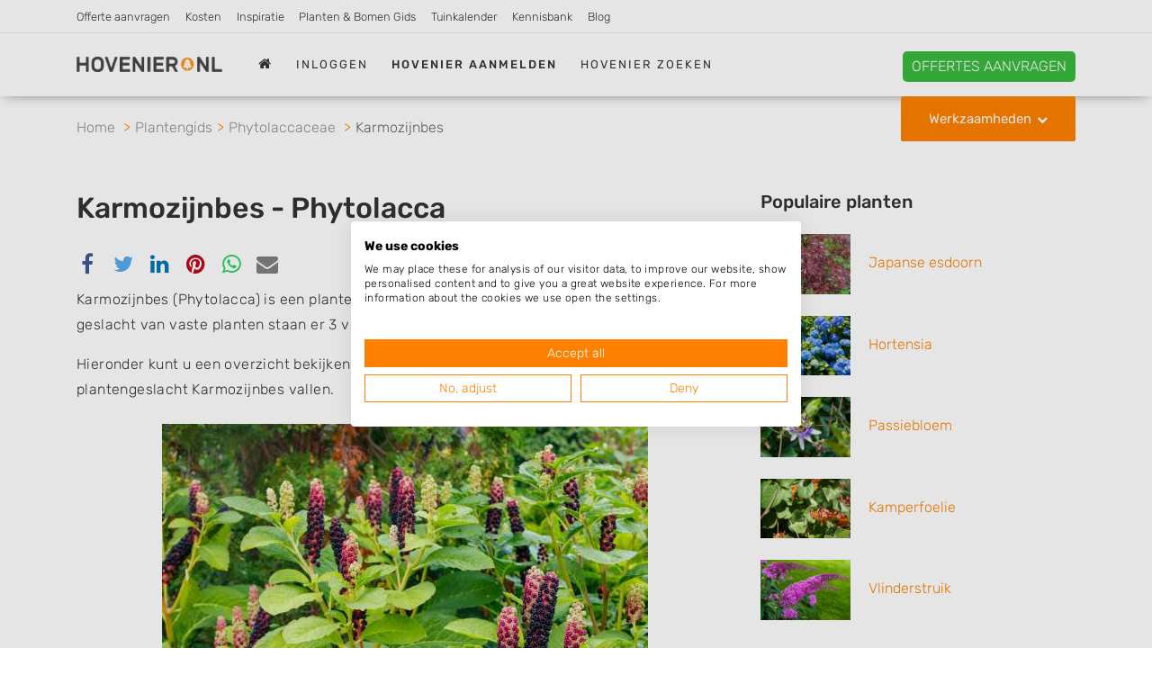

--- FILE ---
content_type: text/html; charset=utf-8
request_url: https://www.hovenier.nl/planten/phytolaccaceae/phytolacca
body_size: 13398
content:
<!DOCTYPE html>
<html lang="nl" class="fouc-fix">
<head>
    <meta charset="utf-8">
    <meta http-equiv="X-UA-Compatible" content="IE=edge">
    <meta name="viewport" content="width=device-width, initial-scale=1, shrink-to-fit=no">
    <meta name="csrf-token" content="TYuAlWoSq4UbAgpAGbPkzP1PnR8k6o6z69wHjTq0">

    <link rel="shortcut icon" href="/assets/img/favicon.ico?=a03a91f270d1c1501f545e9d608e419b" type="image/x-icon">
    <link rel="canonical" href="https://www.hovenier.nl/planten/phytolaccaceae/phytolacca">
    <link rel="preconnect" href="https://www.gstatic.com" crossorigin>
    <link rel="preconnect" href="https://www.google-analytics.com" crossorigin>
            
        <title>Karmozijnbes - Phytolacca | Hovenier.nl</title>
        <meta name="description" content="Karmozijnbes (Phytolacca) is een plantengeslacht uit de Phytolaccaceae familie. Voor dit geslacht van vaste planten staan er 3 verschillende planten in onze database.">
        <meta name="keywords" content="">
        
            <meta property="og:locale" content="nl_NL" />
            <meta property="og:type" content="website" />
            <meta property="og:title" content="Karmozijnbes - Phytolacca | Hovenier.nl" />
            <meta property="og:description" content="Karmozijnbes (Phytolacca) is een plantengeslacht uit de Phytolaccaceae familie. Voor dit geslacht van vaste planten staan er 3 verschillende planten in onze database." />
            <meta property="og:url" content="https://www.hovenier.nl/planten/phytolaccaceae/phytolacca" />
            <meta property="og:image" content="https://www.hovenier.nl/planten/images/oosterse-karmozijnbes_full.jpg" />
            <link rel="preconnect" href="https://consent-eu.cookiefirst.com">
<link rel="preconnect" href="https://edge.cookiefirst.com">
<script src="https://consent-eu.cookiefirst.com/sites/hovenier.nl-b2db7058-92b6-4452-b728-88fb4af0aaf6/consent.js"></script>
<script>
    window.dataLayer = window.dataLayer || [];
    function gtag(){dataLayer.push(arguments);}
    gtag('config', 'G-HP566Q1RHF');
</script>
<!-- Google Tag Manager -->
<script>(function(w,d,s,l,i){w[l]=w[l]||[];w[l].push({'gtm.start':
new Date().getTime(),event:'gtm.js'});var f=d.getElementsByTagName(s)[0],
j=d.createElement(s),dl=l!='dataLayer'?'&l='+l:'';j.async=true;j.src=
'https://www.googletagmanager.com/gtm.js?id='+i+dl;f.parentNode.insertBefore(j,f);
})(window,document,'script','dataLayer','GTM-NWQM74WS');</script>
<!-- End Google Tag Manager -->
<!-- Meta Pixel Code -->
<script>
!function(f,b,e,v,n,t,s)
{if(f.fbq)return;n=f.fbq=function(){n.callMethod?
n.callMethod.apply(n,arguments):n.queue.push(arguments)};
if(!f._fbq)f._fbq=n;n.push=n;n.loaded=!0;n.version='2.0';
n.queue=[];t=b.createElement(e);t.async=!0;
t.src=v;s=b.getElementsByTagName(e)[0];
s.parentNode.insertBefore(t,s)}(window, document,'script',
'https://connect.facebook.net/en_US/fbevents.js');
fbq('init', '1148770296715598');
fbq('track', 'PageView');
</script>
<noscript><img height="1" width="1" style="display:none"
src="https://www.facebook.com/tr?id=1148770296715598&ev=PageView&noscript=1"
/></noscript>
<!-- End Meta Pixel Code -->
 
<script>
    function handle_consent_event(e) {
        var consent = e.detail || {
            necessary: true
        };

        var elements = document.querySelectorAll('[data-cookiefirst-category]');
        elements.forEach(function(el) {
            var category = el.getAttribute('data-cookiefirst-category');
            if (!consent || !consent[category]) {
                var nextSibling = el.nextElementSibling;
                if (nextSibling && nextSibling.classList.contains('cookiefirst-disabled-resource')) {
                    nextSibling.style.display = 'block';
                }
            }
        });
    }
    window.addEventListener("cf_consent", handle_consent_event);
    window.addEventListener("cf_consent_loaded", handle_consent_event); 
</script>

<meta name="google-site-verification" content="1rHHtnyO4fYlpIzOFiq2CYNJeeBabjHCixmqJquckV4" />
<meta name="tradetracker-site-verification" content="2ce76f07b16a520737bd7fe71190f3f97607e40a" />
<meta name="facebook-domain-verification" content="nb1fnkyzps276a2ot6g4wsltt9c2wk" />
<meta http-equiv="Content-Security-Policy" content="upgrade-insecure-requests">
<meta http-equiv="Content-Security-Policy" content="block-all-mixed-content" /><meta name="robots" content="index, follow" />
        <script type="application/ld+json">{
    "@context": "https://schema.org/",
    "@type": "WebPage",
    "@id": "https://www.hovenier.nl/planten/phytolaccaceae/phytolacca#schema-page",
    "url": "https://www.hovenier.nl/planten/phytolaccaceae/phytolacca",
    "inLanguage": "nl",
    "name": "Karmozijnbes - Phytolacca | Hovenier.nl",
    "description": "Karmozijnbes (Phytolacca) is een plantengeslacht uit de Phytolaccaceae familie. Voor dit geslacht van vaste planten staan er 3 verschillende planten in onze database.",
    
    "breadcrumb": {
        "@id": "https://www.hovenier.nl/planten/phytolaccaceae/phytolacca#breadcrumb"
    },
    
    "isPartOf": {
        "@type": "WebSite",
        "@id": "https://www.hovenier.nl/planten/phytolaccaceae/phytolacca#schema-website",
        "url": "https://www.hovenier.nl",
        "name": "Hovenier.nl",
        
        "sameAs": [
            "https://www.facebook.com/people/Hoveniernl/100057050426956/"
        ],
        
        "publisher": {
            "@type": "Organization",
            "@id": "https://www.hovenier.nl/planten/phytolaccaceae/phytolacca#schema-organization",
            "name": "Hovenier.nl",
            
            "legalName": "Movage",
            
            "url": "https://www.hovenier.nl",
            "logo": "https://www.hovenier.nl/assets/img/logo.png?=794be66c192621bd3bec5e5950eab0df",
            
            "description": "Zoek een hovenier bij u in de buurt. Tuinontwerp, tuinadvies, tuinaanleg of tuinonderhoud laten uitvoeren door een lokaal hoveniersbedrijf.",
                        
            "slogan": "Vind een hovenier voor al uw klussen in de tuin!",
                        
            "contactPoint": [
                {
                    "@type": "ContactPoint",
                    
                    "contactType": "Klantenservice",
                    
                    "email": "mail@hovenier.nl"
                    
                }
            ],
            
            
            "address": {
                "@type": "PostalAddress",
                
                "streetAddress": "Jan Joostenstraat 6",
                
                "addressLocality": "Angeren",
                
                "addressRegion": "Nederland",
                
                "postalCode": "6687AC",
                
                "addressCountry": "Nederland"
                
            },
            
            
            "knowsAbout": [
                "hoveniers", "hoveniersbedrijven", "tuinmannen", "tuinbedrijven", "tuinen"
            ],
                        
            "foundingDate": "2019",
                        
            "areaServed": "Nederland"
            
        }
    }
}</script>    <link rel="stylesheet" href="/css/all.min.css?v=1767875940">
    <style>
        .quotation-header .button-section a.quotation {
    border-radius:5px;
    margin-top: 2px;
    margin-bottom: -2px
}

header.collapse-header .logo a {
    margin-top: 3px;
}

.quotation-header .button-section a.phone {
    border-radius:5px;
    margin-top: 1px;
    margin-bottom: -2px
}

.quotation-header .info-section span {
margin-top: 3px;
}

header .logo img {
    margin-top: -5px;
}

img {
    height: auto;
}

.table {
    margin-bottom: 20px;
}

.table {
    display: block;
    overflow-x: auto;
    white-space: nowrap;
    border: none;
}

.table th, .table td {
  border: 1px solid #d4d4d4;
}

.table th, .table td {
  padding: 10px 15px;
  text-align: left;
  vertical-align: top;
}

.table th {
    font-weight: 500;
}

.table caption {
    caption-side: top;
    padding-top: 0;
    font-style: italic;
}


.col-2-450 {
    columns: 1;
    -webkit-columns: 1;
    -moz-columns: 1;
}

@media (min-width: 450px) {
    .col-2-450 {
        columns: 2;
        -webkit-columns: 2;
        -moz-columns: 2;
    }
}

.free-done-message p { 
    font-size: inherit; 
}

.in-content-image {
    margin-bottom: 20px;
}

.in-content-image .copyright {
    margin-top: 10px;
}

@media only screen and (min-width: 768px) {
    .in-content-image {
        float: right;
        margin: 0 0 20px 20px;
        max-width: 40%;
    }
}

.nav-item .label-tip {
    position: relative;
    top: -8px;
    margin: 0;
    font-size: 75%;
    font-weight: 700;
    color: #ff8800;
    text-transform: uppercase;
}

header .navbar-nav li:nth-child(5),
header .navbar-nav li:nth-child(6),
header .navbar-nav li:nth-child(7),
header .navbar-nav li:nth-child(8),
header .navbar-nav li:nth-child(9),
header .navbar-nav li:nth-child(10),
header .navbar-nav li:nth-child(11) {
    display: block;
}

@media only screen and (min-width: 1200px) {
    header .navbar-nav li:nth-child(5),
    header .navbar-nav li:nth-child(6),
    header .navbar-nav li:nth-child(7),
    header .navbar-nav li:nth-child(8),
    header .navbar-nav li:nth-child(9),
    header .navbar-nav li:nth-child(10),
    header .navbar-nav li:nth-child(11) {
        display: none;
    }   
}

.container .advanced-results {
    z-index: 9999;
    max-height: 350px;
    overflow-y: scroll;
}

.become-pro .price {
    display: none;
}

.become-pro .content {
    margin-top: 30px;
}

/** Hide phone and website **/
.shop-detail .info .inner .row:not(.my-auto) .col-md-6:first-child {
  flex: 1;
  max-width: 100%;
}

.shop-detail .info .inner .row:not(.my-auto) .col-md-6:last-child {
  display: none;
}

.shop-location .content table tr:nth-child(3) {
  display: none;
}

.offerte-cta {
    border: 1px solid #eee;
    border-radius: 5px;
    background: #f6f6f6;
    padding: 1.5em 2em;
}

.offerte-cta-blog-bottom {
    max-width: 450px;
    margin: 0 auto 1em;
}

.offerte-cta .btn {
    background-color: #39bb3e; 
    color: white;
}

.intro.bg-img {
    background-position: center;
}

.popular-jobs a {
    display: inline-block;
    font-size: 0.75em;
    border-radius: 2px; 
    border: 1px solid #ff8000; 
    padding: 0.5em 1em;
    margin: 0 1em 1.5em 0;
}

.popular-companies .popular-company {
    background-color: white;
}

.latest-job-requests .job-request {
    background-color: white;
    padding: 15px;
}

.latest-job-requests .job-request p {
    color: #ff8000;
}

.city-average-review-score {
    padding: 0 15px 15px 15px;
    margin: 0 15px;
    text-align: center;
}

.city-average-review-score p:first-child {
    font-size: 1.15em;
    font-weight: 400;
    margin-bottom: 0.5em;
}

.city-average-review-score .stars {
    margin-bottom: 1.5em;
}

.city-average-review-score .stars .fa {
    font-size: 26px;
}

.intro .search-module {
    top: 22vh;
}

.intro .search-module .inner .input input {
    border-radius: 0!important;
}

.intro-specialty,
.intro-specialty-city,
.intro-city {
    position: relative;
    height: auto;
    min-height: 0;
}

.intro-specialty .search-module,
.intro-specialty-city .search-module,
.intro-city .search-module {
    position: relative;
    top: 0;
}

.intro-specialty .search-module span.text-xl,
.intro-specialty-city  .search-module span.text-xl,
.intro-city .search-module span.text-xl {
    font-size: 48px;
    line-height: 1.1em!important;
}

.intro-specialty .search-module span.text-md,
.intro-specialty-city .search-module span.text-md,
.intro-city .search-module span.text-md {
    font-size: 34px;
}

.btn-intro-cta {
    padding: 18px 36px;
    font-size: 1.5em;
}

.intro-specialty .container,
.intro-specialty-city .container {
    background-image: url('/aanvragen/img/klik-hier.png');
    background-repeat: no-repeat;
    background-position: right 100px center;
}

@media only screen and (max-width: 1200px) {
    .intro-specialty .search-module span.text-xl,
    .intro-specialty-city .search-module span.text-xl,
    .intro-city .search-module span.text-xl {
        font-size: 42px;
    }
    
    .intro-specialty .search-module span.text-md,
    .intro-specialty-city .search-module span.text-md,
    .intro-city .search-module span.text-md {
       font-size: 32px;
    }
    
    .btn-intro-cta {
        padding: 15px 30px;
    }
    
    .intro-specialty .container,
    .intro-specialty-city .container {
        background-position: right 50px center;
    }
}

@media only screen and (max-width: 991px) {
    .intro-specialty .search-module span.text-xl,
    .intro-specialty-city .search-module span.text-xl,
    .intro-city .search-module span.text-xl {
        font-size: 38px;
    }
    
    .intro-specialty .search-module span.text-md,
    .intro-specialty-city .search-module span.text-md,
    .intro-city .search-module span.text-md {
       font-size: 30px;
    }
    
    .btn-intro-cta {
        padding: 12px 24px;
    }
    
    .intro-specialty .container,
    .intro-specialty-city .container {
        background: none;
    }
}

@media only screen and (max-width: 576px) {
    .intro-specialty .search-module span.text-xl,
    .intro-specialty-city .search-module span.text-xl,
    .intro-city .search-module span.text-xl {
        font-size: 32px;
    }
    
    .intro-specialty .search-module span.text-md,
    .intro-specialty-city .search-module span.text-md,
    .intro-city .search-module span.text-md {
       font-size: 26px;
    }
    
    .btn-intro-cta {
        padding: 10px 20px;
        font-size: 1.25em;
    }
}

.quotation-header .heading-section,
.quotation-header .info-mobile-section,
.quotation-header .info-section {
    display: none;
}

.quotation-header .button-section {
    padding-top: 1em;
}

.quotation-header .button-section a.quotation {
    padding: 5px 10px;
    font-size: 1em;
}

@media only screen and (max-width: 576px) {
    .quotation-header .button-section a.quotation {
        height: auto;
        font-size: 0.9em;
    }
    
    .quotation-header .button-section {
        padding-top: 0.6em;
    }
}

.shop-detail .banner {
    background: none;
}

.blog-cta {
    padding: 1.5em 2em;
    margin: 1.5em auto;
    background-color: #f6f6f6;
    text-align: center;
}

.blog-cta span {
    display: block;
    margin-bottom: 1em;
}

.blog-cta .btn {
    margin-left: 0;
}

@media only screen and (min-width: 600px) {
    .blog-cta span {
        display: inline;
    }

    .blog-cta .btn {
        margin-left: 2em;
    }
}

@media only screen and (min-width: 992px) {
    .blog-cta {
        max-width: 600px;
    }
}

#footer_branding {
    display: none;
}

.blog-detail .main-content,
.content:not(.content-inspiratie, .content-inspiratie-alias, .content-specialisaties, .content-account-aangemaakt) .main-content {
    max-width: 830px;
    margin-left: auto;
    margin-right: auto;
}

#ctaScroll {
    position: fixed;
    bottom: 20px;
    z-index: 99;
    width: 100%;
}

#ctaScroll .btn {
    display: none;
    width: 70%;
    max-width: 500px;
    margin: 0 auto;
    background-color: #39bb3e;
    border-radius: 5px;
    text-transform: uppercase;
    box-shadow: 0px 8px 15px rgba(0, 0, 0, 0.2);
}

footer .logo a.movage {
    font-size: 1em;
    font-weight: normal;
    text-decoration: underline;
}

footer .logo a.movage:hover {
    color: #333;
}

#cookiefirst-policy-page p { 
    margin-bottom: 1rem!important;
}
    </style>
    </head>
<body class="with-top-nav">
<!-- Google Tag Manager (noscript) -->
<noscript><iframe src="https://www.googletagmanager.com/ns.html?id=GTM-NWQM74WS"
height="0" width="0" style="display:none;visibility:hidden"></iframe></noscript>
<!-- End Google Tag Manager (noscript) -->

            

<header class="navbar fixed-top collapse-header">
        <div class="top-nav d-none d-md-block">
        <div class="container">
            <div class="row">
                <div class="col-12">
                    <ul class="list-unstyled">
                        <li><a href="/offerte" data-source="top-menu">Offerte aanvragen</a></li>
<li><a href="/kosten">Kosten</a></li>
<li><a href="/inspiratie">Inspiratie</a></li>
<li><a href="/planten">Planten & Bomen Gids</a></li>
<li><a href="/tuinkalender">Tuinkalender</a></li>
<li><a href="/kennisbank">Kennisbank</a></li>
<li><a href="/blog">Blog</a></li>
                    </ul>
                </div>
            </div>
        </div>
    </div>
        <div class="holder">
    <div class="container">
        <div class="row">
            <div class="col-12 col-md-12">
                <nav class="navbar navbar-toggleable-lg">
                    <button class="navbar-toggler navbar-toggler-right" type="button" data-toggle="collapse" data-target="#navbarText" aria-controls="navbarText" aria-expanded="false" aria-label="Toggle navigation">
                        <i class="fa fa-bars" aria-hidden="true"></i>
                    </button>
                    <div class="logo logo-main">
                        <a class="" href="/">
                            <img src="/assets/img/logo.png?=794be66c192621bd3bec5e5950eab0df" alt="Hovenier.nl logo" width="190">
                        </a>
                    </div>
                    <div class="logo logo-mobile">
                        <a class="" href="/">
                            <img src="/assets/img/logo_mobile.png?=46f3001b69db3ad57cbb9558f45261ab" alt="Hovenier.nl logo" width="160" height="50">
                        </a>
                    </div>
                    <div class="collapse navbar-collapse" id="navbarText">
                        <ul class="navbar-nav">
                                                            <li class="nav-item ">
                                    <a class="nav-link" href="/">
                                        <i class="fa fa-home" aria-hidden="true"></i>
                                    </a>
                                </li>
                                                                                                            <li class="nav-item"><a class="nav-link" href="/inloggen" data-google-interstitial="false">Inloggen</a></li>
                                        <li class="nav-item"><a class="nav-link" href="/registreren" data-google-interstitial="false"><strong>hovenier aanmelden</strong></a></li>
                                                                    
                                                            <li class="nav-item ">
                                    <a class="nav-link" href="/zoeken">
                                        Hovenier zoeken
                                    </a>
                                </li>
                                
                                                            <li class="nav-item ">
                                    <a class="nav-link" href="/offerte">
                                        Offerte aanvragen
                                    </a>
                                </li>
                                
                                                            <li class="nav-item ">
                                    <a class="nav-link" href="/kosten">
                                        Kosten
                                    </a>
                                </li>
                                
                                                            <li class="nav-item ">
                                    <a class="nav-link" href="/inspiratie">
                                        Inspiratie
                                    </a>
                                </li>
                                
                                                            <li class="nav-item active ">
                                    <a class="nav-link" href="/planten">
                                        Planten & Bomen Gids
                                    </a>
                                </li>
                                
                                                            <li class="nav-item ">
                                    <a class="nav-link" href="/tuinkalender">
                                        Tuinkalender
                                    </a>
                                </li>
                                
                                                            <li class="nav-item ">
                                    <a class="nav-link" href="/kennisbank">
                                        Kennisbank
                                    </a>
                                </li>
                                
                                                            <li class="nav-item ">
                                    <a class="nav-link" href="/blog">
                                        Blog
                                    </a>
                                </li>
                                
                            
                        </ul>
                                                                                                </div>
                                                                        <div class="quotation-header" data-google-interstitial="false">
                                <div class="heading-section">
                                                                        <span class="title">Hovenier offertes aanvragen?</span>
                                    <span class="title-mobile">Hovenier offertes aanvragen?</span>
                                </div>
                                <div class="button-section">
                                                                                                                                                            <a class="quotation btn-quotationc2a-link" style="background-color: #39bb3e"
                                                    target="_blank" rel="nofollow" href="/offerte">
                                                <span class="title">Offertes aanvragen</span>
                                                <span class="title-mobile">Offertes aanvragen</span>
                                            </a>
                                                                                                            </div>
                                <div class="info-mobile-section">
                                                                            <div class="info-section" style="display: block;">
                                            <span>✔ Geheel vrijblijvend! ✔ Meerdere offertes!</span>
                                        </div>
                                                                    </div>
                                <div class="info-section">
                                    <span>✔ Geheel vrijblijvend! ✔ Meerdere offertes!</span>
                                </div>
                            </div>
                                                            </nav>
                <div class="custom-dropdown">
                    <a class="btn btn-color caret down" data-toggle="modal" data-target="#menu-popup"
                       href="">Werkzaamheden</a>
                </div>
            </div>
            </div>
        </div>
    </div>
    
        
            
                
                    
                
            
        
    
</header>



<div class="breadcrumbs">
    <div class="container">
        <div class="row">
            <div class="col-md-12">
                <ul>
                    <li>
                        <a href="/"><span>Home</span></a>
                    </li>
                                            <li><a href="https://www.hovenier.nl/planten"><span>Plantengids</span></a></li>
                                                    <li>
                                <a href="https://www.hovenier.nl/planten/phytolaccaceae">
                                    <span>Phytolaccaceae</span>
                                </a>
                            </li>
                            <li><a><span>Karmozijnbes</span></a></li>
                                                            </ul>
            </div>
        </div>
    </div>
</div>
<script type="application/ld+json">
{
    "@context": "https://schema.org",
    "@type": "BreadcrumbList",
    "@id": "https://www.hovenier.nl/planten/phytolaccaceae/phytolacca#breadcrumb",
    "itemListElement": [
        {
            "@type": "ListItem",
            "position": 1,
            "name": "Home",
            "item": "https://www.hovenier.nl"
        },
                {
            "@type": "ListItem",
            "position": 2,
            "name": "Plantengids",
            "item": "https://www.hovenier.nl/planten"
        },
                    {
            "@type": "ListItem",
            "position": 3,
            "name": "Phytolaccaceae",
            "item": "https://www.hovenier.nl/planten/phytolaccaceae"
        },
        {
            "@type": "ListItem",
            "position": 4,
            "name": "Karmozijnbes"
        }
                    ]
}
</script>

      
                                   
    
        <div class=" mt-10   mb-10  ">
            <div class="container content">
                <div class="row">
                    <div class="col-12">
                                           </div>
                </div>
            </div>
        </div>
       
 

<div class="container content-plantengids">
	<div class="row">
		<div class="col-12 col-lg-8 mt-25 mb-10">
		    <h1>Karmozijnbes - Phytolacca</h1>
    		<div class="row">
    <div class="col-12 mb-10">
        <div class="share-buttons">
    <a target="_blank" href="http://www.facebook.com/sharer.php?u=https://www.hovenier.nl/planten/phytolaccaceae/phytolacca" class="share-button facebook"
       data-network="facebook" data-shared-url="https://www.hovenier.nl/planten/phytolaccaceae/phytolacca">
        <span class="sr-only">Delen via Facebook</span>
        <i class="fa fa-facebook" aria-hidden="true"></i>
    </a>
    <a target="_blank" href="http://twitter.com/intent/tweet/?url=https://www.hovenier.nl/planten/phytolaccaceae/phytolacca" class="share-button twitter"
       data-network="twitter" data-shared-url="https://www.hovenier.nl/planten/phytolaccaceae/phytolacca">
        <span class="sr-only">Delen via Twitter</span>
        <i class="fa fa-twitter" aria-hidden="true"></i>
    </a>
    <a target="_blank" href="https://www.linkedin.com/shareArticle?url=https://www.hovenier.nl/planten/phytolaccaceae/phytolacca" class="share-button linkedin"
       data-network="linkedin" data-shared-url="https://www.hovenier.nl/planten/phytolaccaceae/phytolacca">
        <span class="sr-only">Delen via Linkedin</span>
        <i class="fa fa-linkedin" aria-hidden="true"></i>
    </a>
    <a target="_blank" href="http://pinterest.com/pin/create/link/?url=https://www.hovenier.nl/planten/phytolaccaceae/phytolacca" class="share-button pinterest"
       data-network="pinterest" data-shared-url="https://www.hovenier.nl/planten/phytolaccaceae/phytolacca">
        <span class="sr-only">Delen via Pinterest</span>
        <i class="fa fa-pinterest" aria-hidden="true"></i>
    </a>
    <a target="_blank" href="https://api.whatsapp.com/send?text=https://www.hovenier.nl/planten/phytolaccaceae/phytolacca" class="share-button whatsapp"
       data-network="whatsapp" data-shared-url="https://www.hovenier.nl/planten/phytolaccaceae/phytolacca">
        <span class="sr-only">Delen via Whatsapp</span>
        <i class="fa fa-whatsapp" aria-hidden="true"></i>
    </a>
    <a target="_blank" href="mailto:?body=https://www.hovenier.nl/planten/phytolaccaceae/phytolacca" class="share-button email"
       data-network="email" data-shared-url="https://www.hovenier.nl/planten/phytolaccaceae/phytolacca">
        <span class="sr-only">Delen via email</span>
        <i class="fa fa-envelope" aria-hidden="true"></i>
    </a>
</div>    </div>
</div>
<div class="row">
    <div class="col-md-12">
        <div class="mb-3">
            <p>Karmozijnbes (Phytolacca) is een plantengeslacht uit de <em><a href="/planten/phytolaccaceae">Phytolaccaceae</a></em> familie. Voor dit geslacht van vaste planten staan er 3 verschillende planten in onze database.</p><p>Hieronder kunt u een overzicht bekijken van de planten in onze database die onder het plantengeslacht Karmozijnbes vallen.</p>
        </div>

        
        <div class="my-4">
            <a href="https://www.hovenier.nl/planten/images/oosterse-karmozijnbes_full.jpg" title="Karmozijnbes" class="plantengids-plant-image d-block mx-auto" style="max-width: 540px;">
        <img src="[data-uri]"
             data-src="https://www.hovenier.nl/planten/images/oosterse-karmozijnbes_540.jpg"
             alt="Karmozijnbes" class="lazyload">
    </a>

        </div>
    </div>
</div>


<div class="row">
    <div class="col-md-12">
        <a class="anchor" id="soorten"></a>
        <h2 class="my-3">Karmozijnbes soorten</h2>

                    <p>
    Bekijk hieronder een overzicht van de verschillende planten die onder het geslacht Karmozijnbes vallen
    en klik op de links voor meer informatie over een specifieke plant:
</p>

<ul class="list-unstyled ">
            <li>
            <a href="https://www.hovenier.nl/planten/oosterse-karmozijnbes">
                Oosterse karmozijnbes
            </a>
        </li>
            <li>
            <a href="https://www.hovenier.nl/planten/westerse-karmozijnbes">
                Westerse karmozijnbes
            </a>
        </li>
    </ul>            </div>
</div>
<div class="row">
    <div class="col-12 mt-20 mb-10 text-center">
        <div class="share-buttons">
    <a target="_blank" href="http://www.facebook.com/sharer.php?u=https://www.hovenier.nl/planten/phytolaccaceae/phytolacca" class="share-button facebook"
       data-network="facebook" data-shared-url="https://www.hovenier.nl/planten/phytolaccaceae/phytolacca">
        <span class="sr-only">Delen via Facebook</span>
        <i class="fa fa-facebook" aria-hidden="true"></i>
    </a>
    <a target="_blank" href="http://twitter.com/intent/tweet/?url=https://www.hovenier.nl/planten/phytolaccaceae/phytolacca" class="share-button twitter"
       data-network="twitter" data-shared-url="https://www.hovenier.nl/planten/phytolaccaceae/phytolacca">
        <span class="sr-only">Delen via Twitter</span>
        <i class="fa fa-twitter" aria-hidden="true"></i>
    </a>
    <a target="_blank" href="https://www.linkedin.com/shareArticle?url=https://www.hovenier.nl/planten/phytolaccaceae/phytolacca" class="share-button linkedin"
       data-network="linkedin" data-shared-url="https://www.hovenier.nl/planten/phytolaccaceae/phytolacca">
        <span class="sr-only">Delen via Linkedin</span>
        <i class="fa fa-linkedin" aria-hidden="true"></i>
    </a>
    <a target="_blank" href="http://pinterest.com/pin/create/link/?url=https://www.hovenier.nl/planten/phytolaccaceae/phytolacca" class="share-button pinterest"
       data-network="pinterest" data-shared-url="https://www.hovenier.nl/planten/phytolaccaceae/phytolacca">
        <span class="sr-only">Delen via Pinterest</span>
        <i class="fa fa-pinterest" aria-hidden="true"></i>
    </a>
    <a target="_blank" href="https://api.whatsapp.com/send?text=https://www.hovenier.nl/planten/phytolaccaceae/phytolacca" class="share-button whatsapp"
       data-network="whatsapp" data-shared-url="https://www.hovenier.nl/planten/phytolaccaceae/phytolacca">
        <span class="sr-only">Delen via Whatsapp</span>
        <i class="fa fa-whatsapp" aria-hidden="true"></i>
    </a>
    <a target="_blank" href="mailto:?body=https://www.hovenier.nl/planten/phytolaccaceae/phytolacca" class="share-button email"
       data-network="email" data-shared-url="https://www.hovenier.nl/planten/phytolaccaceae/phytolacca">
        <span class="sr-only">Delen via email</span>
        <i class="fa fa-envelope" aria-hidden="true"></i>
    </a>
</div>    </div>
</div>

            		
	        	        
	        
    	</div>
    	<div id="sidebar" class="col-12 col-lg-4 mt-25 mb-10">
    	    <h3 class="mb-4">Populaire planten</h3>
<div class="row">
    <div class="col-12 col-sm-6 col-lg-12">
        <div class="mb-4">
            <img src="/planten/images/japanse-esdoorn_240.jpg" alt="Japanse esdoorn" width="100" height="auto" class="mr-3">
            <a href="/planten/japanse-esdoorn">Japanse esdoorn</a>
        </div>
        <div class="mb-4">
            <img src="/planten/images/grote-hortensia_240.jpg" alt="Hortensia" width="100" height="auto" class="mr-3">
            <a href="/planten/hydrangeaceae/hydrangea">Hortensia</a>
        </div>
        <div class="mb-4">
            <img src="/planten/images/blauwe-passiebloem_240.jpg" alt="Passiebloem" width="100" height="auto" class="mr-3">
            <a href="/planten/passifloraceae/passiflora">Passiebloem</a>
        </div>
    </div>
    <div class="col-12 col-sm-6 col-lg-12">
        <div class="mb-4">
            <img src="/planten/images/kamperfoelie_240.jpg" alt="Kamperfoelie" width="100" height="auto" class="mr-3">
            <a href="/planten/caprifoliaceae/lonicera">Kamperfoelie</a>
        </div>
        <div class="mb-4">
            <img src="/planten/images/vlinderstruik_240.jpg" alt="Vlinderstruik" width="100" height="auto" class="mr-3">
            <a href="/planten/vlinderstruik">Vlinderstruik</a>
        </div>
    </div>
</div>

<div class="sticky-sidebar-block d-none d-lg-block">
    <!-- Hovenier Plantengids Sidebar -->
    <ins class="adsbygoogle"
         style="display:block"
         data-ad-client="ca-pub-0027027047666168"
         data-ad-slot="5729341658"
         data-ad-format="auto"
         data-full-width-responsive="true"></ins>
    <script>
        (adsbygoogle = window.adsbygoogle || []).push({});
    </script>
</div>    	</div>
    </div>
</div>

                                     
    <div class="banner mt-30 mb-20">
        <div class="container">
            <div class="row">

                                                                                                                                        
                                                                                                                                               
                                                                                    </div>
        </div>
    </div>

 
<div class="newsletter pt-30 pb-30 bg-lightgray">
    <div class="container">
        <div class="row">
            <div class="col-md-4 mb-5 mb-md-0 social">
                <ul class="social list-inline">
    <li class="list-inline-item share-fb">
        <a target="_blank" href="https://facebook.com/sharer/sharer.php?u=https%3A%2F%2Fwww.hovenier.nl">
            <i class="fa fa-facebook"></i>
        </a>
    </li>
    <li class="list-inline-item share-linkedin">
        <a target="_blank" href="https://www.linkedin.com/shareArticle?mini=true&url=https%3A%2F%2Fwww.hovenier.nl">
            <i class="fa fa-linkedin"></i>
        </a>
    </li>
    <li class="list-inline-item share-twitter">
        <a target="_blank" href="https://twitter.com/share?url=https%3A%2F%2Fwww.hovenier.nl&text=Vind uw favoriete bedrijf nu op https://www.hovenier.nl!">
            <i class="fa fa-twitter"></i>
        </a>
    </li>
</ul>
            </div>
                            <div class="col-md-8">
                    <h3 class="h5 mb-0">Ontvang elke maand tips voor uw tuin via onze nieuwsbrief</h3>
                    <ul class="primary-list my-4">
                        <li class="mb-2 d-flex"><i class="fa fa-angle-right" aria-hidden="true"></i> Verzorgingstips voor bomen en planten</li>
                        <li class="mb-2 d-flex"><i class="fa fa-angle-right" aria-hidden="true"></i> Inspiratie voor uw tuin en terras</li>
                        <li class="mb-2 d-flex"><i class="fa fa-angle-right" aria-hidden="true"></i> De belangrijkste tuinwerkzaamheden voor de komende maand</li>
                    </ul>
                    <form action="https://movage.us20.list-manage.com/subscribe/post?u=303eb00f3017d38abc5a8d2c3&id=17461ec28f&f_id=00586deaf0&S_URL=https%3A%2F%2Fwww.hovenier.nl%2Fplanten%2Fphytolaccaceae%2Fphytolacca&S_TYPE=Footer&S_LOCATION=planten" method="post" name="mc-embedded-subscribe-form" class="validate" target="_blank">
                        <div style="position: absolute; left: -9999px;" aria-hidden="true"><input type="text" name="b_303eb00f3017d38abc5a8d2c3_17461ec28f" tabindex="-1" value=""></div>
                        <div class="input-group">
                            <input type="email" class="form-control" value="" name="EMAIL" placeholder="E-mailadres" required>
                            <div class="input-group-btn">
                                <button type="submit" class="btn btn-primary" name="subscribe">Inschrijven</button>
                            </div>
                        </div>
                    </form>
                </div>
                    </div>
    </div>
</div>

<footer class="pt-50">
    <div class="overlay">
        <img data-src="/assets/img/buildings-footer.png" alt="" width="700" height="349" class="lazyload">
    </div>
    <div class="container pb-70 pb-sml-30">
        <div class="row">
            <div class="col-lg-3 col-md-12">
                <h5><a href="/">Hovenier.nl</a></h5>
<ul>
<li><a href="/adverteren">Adverteren</a></li>
<li><a href="/algemene-voorwaarden">Algemene voorwaarden</a></li>
<li><a href="/beoordelingen-widget">Beoordelingen widget</a></li>
<li><a href="/blog">Blog</a></li>
<li><a href="/contact">Contact</a></li>
<li><a href="/cookiebeleid">Cookiebeleid</a></li>
<li><a href="/disclaimer">Disclaimer</a></li>
<li><a href="https://www.facebook.com/Hoveniernl-108005160893637/">Facebook</a></li>
<li><a href="https://www.facebook.com/groups/2496491584081761">Facebook community</a></li>
<li><a href="/registreren">Hovenier aanmelden</a></li>
<li><a href="/hovenier-overzicht">Hovenier overzicht</a></li>
<li><a href="/inloggen">Inloggen</a></li>
<li><a href="https://www.hovenier.nl/kennisbank">Kennisbank</a></li>
<li><a href="https://www.hovenier.nl/kosten">Kosten</a></li>
<li><a href="/offerte" data-source="footer">Offerte aanvragen</a></li>
<li><a href="/offerte-voorwaarden">Offerte voorwaarden</a></li>
<li><a href="/over-ons">Over ons</a></li>
<li><a href="/planten">Planten &amp; Bomen Gids</a></li>
<li><a href="/privacybeleid">Privacybeleid</a><a href="/planten"></a></li>
<li><a href="/promotiematerialen">Promotiematerialen</a></li>
<li><a href="/tuinkalender">Tuinkalender</a></li>
<li><a href="/inspiratie">Tuin ideeën &amp; inspiratie</a></li>
<li><a href="/veelgestelde-vragen">Veelgestelde vragen</a></li>
</ul>
            </div>
            <div class="col-lg-4 col-md-12">
                <div class="dropdown">
                    <h5 data-toggle="dropdown"><!--a href="/hovenier-overzicht"-->Provincies</h5>
                    <ul class="row">
                                                    <li class="col-sm-6 col-xs-12"><a href="/drenthe">Drenthe</a></li>
                                                    <li class="col-sm-6 col-xs-12"><a href="/flevoland">Flevoland</a></li>
                                                    <li class="col-sm-6 col-xs-12"><a href="/friesland">Friesland</a></li>
                                                    <li class="col-sm-6 col-xs-12"><a href="/gelderland">Gelderland</a></li>
                                                    <li class="col-sm-6 col-xs-12"><a href="/groningen-provincie">Groningen</a></li>
                                                    <li class="col-sm-6 col-xs-12"><a href="/limburg">Limburg</a></li>
                                                    <li class="col-sm-6 col-xs-12"><a href="/noord-brabant">Noord-Brabant</a></li>
                                                    <li class="col-sm-6 col-xs-12"><a href="/noord-holland">Noord-Holland</a></li>
                                                    <li class="col-sm-6 col-xs-12"><a href="/overijssel">Overijssel</a></li>
                                                    <li class="col-sm-6 col-xs-12"><a href="/utrecht-provincie">Utrecht</a></li>
                                                    <li class="col-sm-6 col-xs-12"><a href="/zeeland-provincie">Zeeland</a></li>
                                                    <li class="col-sm-6 col-xs-12"><a href="/zuid-holland">Zuid-Holland</a></li>
                                            </ul>
                </div>

                            </div>
            <div class="col-lg-4 offset-lg-1 col-md-12">
                <div class="dropdown">
                    <h5 data-toggle="dropdown">Werkzaamheden</h5>
                    <ul class="row">
                                                    <li class="col-sm-6 col-xs-12"><a href="https://www.hovenier.nl/specialisaties/tuinontwerp">Tuinontwerp</a></li>
                                                    <li class="col-sm-6 col-xs-12"><a href="https://www.hovenier.nl/specialisaties/tuinonderhoud">Tuinonderhoud</a></li>
                                                    <li class="col-sm-6 col-xs-12"><a href="https://www.hovenier.nl/specialisaties/tuinaanleg-tuinrenovatie">Tuinaanleg &amp; renovatie</a></li>
                                                    <li class="col-sm-6 col-xs-12"><a href="https://www.hovenier.nl/specialisaties/boomverzorging">Boomverzorging</a></li>
                                                    <li class="col-sm-6 col-xs-12"><a href="https://www.hovenier.nl/specialisaties/bestrating">Bestrating</a></li>
                                                    <li class="col-sm-6 col-xs-12"><a href="https://www.hovenier.nl/specialisaties/grondverzet-grondwerk">Grondwerk</a></li>
                                                    <li class="col-sm-6 col-xs-12"><a href="https://www.hovenier.nl/specialisaties/tuinverlichting-buitenverlichting">Tuinverlichting</a></li>
                                                    <li class="col-sm-6 col-xs-12"><a href="https://www.hovenier.nl/specialisaties/gras-gazon">Gras &amp; gazon</a></li>
                                                    <li class="col-sm-6 col-xs-12"><a href="https://www.hovenier.nl/specialisaties/kunstgras">Kunstgras</a></li>
                                                    <li class="col-sm-6 col-xs-12"><a href="https://www.hovenier.nl/specialisaties/tuinafscheiding-erfafscheiding">Tuinafscheiding</a></li>
                                                    <li class="col-sm-6 col-xs-12"><a href="https://www.hovenier.nl/specialisaties/schutting">Schutting</a></li>
                                                    <li class="col-sm-6 col-xs-12"><a href="https://www.hovenier.nl/specialisaties/tuinhek-hekwerk">Tuinhek &amp; hekwerk</a></li>
                                                    <li class="col-sm-6 col-xs-12"><a href="https://www.hovenier.nl/specialisaties/haag-heg">Haag &amp; heg</a></li>
                                                    <li class="col-sm-6 col-xs-12"><a href="https://www.hovenier.nl/specialisaties/vijver">Vijver</a></li>
                                                    <li class="col-sm-6 col-xs-12"><a href="https://www.hovenier.nl/specialisaties/vlonder">Vlonder</a></li>
                                                    <li class="col-sm-6 col-xs-12"><a href="https://www.hovenier.nl/specialisaties/veranda">Veranda</a></li>
                                                    <li class="col-sm-6 col-xs-12"><a href="https://www.hovenier.nl/specialisaties/pergola">Pergola</a></li>
                                                    <li class="col-sm-6 col-xs-12"><a href="https://www.hovenier.nl/specialisaties/overkapping">Overkapping</a></li>
                                                    <li class="col-sm-6 col-xs-12"><a href="https://www.hovenier.nl/specialisaties/tuinhuis-schuur">Tuinhuis &amp; schuur</a></li>
                                                    <li class="col-sm-6 col-xs-12"><a href="https://www.hovenier.nl/specialisaties/beregening-sproeisysteem">Beregening</a></li>
                                                    <li class="col-sm-6 col-xs-12"><a href="https://www.hovenier.nl/specialisaties/drainage-afwatering">Drainage</a></li>
                                                    <li class="col-sm-6 col-xs-12"><a href="https://www.hovenier.nl/specialisaties/beschoeiing-damwand">Beschoeiing</a></li>
                                            </ul>
                </div>
            </div>
        </div>
        <div class="row footer-blog footer-border pt-30 pb-30 mt-30">
                                        <div class="item col-lg-6 mb-3">
                    <a href="/blog/van-open-terras-naar-beschutte-buitenruimte" class="d-flex">
                        <img data-src="/files/shares/content/thumbs/NY54a1_f3tUM9.jpg" alt="Van open terras naar beschutte buitenruimte" width="80" height="80" class="image lazyload">
                        <div class="content ml-3">
                            <h4>Van open terras naar beschutte buit... <span>13-01-2026</span></h4>
                            <p>Een terras is voor veel mensen een belangrijk onderdeel van de tuin. Het is d...</p>
                        </div>
                    </a>
                </div>
                            <div class="item col-lg-6 mb-3">
                    <a href="/blog/slim-werken-bij-zwaar-en-technisch-hovenierswerk" class="d-flex">
                        <img data-src="/files/shares/content/thumbs/bi5MNw_3nfMGj.jpg" alt="Slim werken bij zwaar en technisch hovenierswerk" width="80" height="80" class="image lazyload">
                        <div class="content ml-3">
                            <h4>Slim werken bij zwaar en technisch... <span>22-12-2025</span></h4>
                            <p>Hovenierswerk is veelzijdig en geen dag verloopt hetzelfde. Waar de ene klus...</p>
                        </div>
                    </a>
                </div>
                            <div class="item col-lg-6 mb-3">
                    <a href="/blog/waarom-een-moswand-of-groene-wand-een-slimme-investering-is-voor-bedrijven" class="d-flex">
                        <img data-src="/files/shares/content/thumbs/7xRM05_ANNeDr.jpg" alt="Waarom een moswand of groene wand een slimme investering is voor bedrijven" width="80" height="80" class="image lazyload">
                        <div class="content ml-3">
                            <h4>Waarom een moswand of groene wand e... <span>18-12-2025</span></h4>
                            <p>Bent u voor uw onderneming op zoek naar een effectieve manier om de werkomgev...</p>
                        </div>
                    </a>
                </div>
                            <div class="item col-lg-6 mb-3">
                    <a href="/blog/het-hele-jaar-door-buiten-genieten-dankzij-een-overkapping" class="d-flex">
                        <img data-src="/files/shares/content/thumbs/4QdVNN_2gmMkq.jpg" alt="Het hele jaar door buiten genieten dankzij een overkapping" width="80" height="80" class="image lazyload">
                        <div class="content ml-3">
                            <h4>Het hele jaar door buiten genieten... <span>11-12-2025</span></h4>
                            <p>Een tuin kan veel meer zijn dan een plek om te zitten of te tuinieren. Wannee...</p>
                        </div>
                    </a>
                </div>
                    </div>
        <div class="row">
            <div class="col-md-10 offset-md-1 footer-bottom">
                <div class="row mt-30 mt-sml-30">
                    <div class="col-md-5 offset-md-1 text-center item">
                                            </div>
                    <div class="col-md-5 text-center item">
                                            </div>
                </div>
            </div>
        </div>
    </div>
    <div class="pt-20 pb-20 logo">
        <div class="container">
            <p><img src="/.././assets/img/logo.png" alt="logo" caption="false" width="170" height="17" /> <small>is een website van <a href="https://www.movage.nl/" target="_blank" rel="noopener" class="movage">Movage</a>, Jan Joostenstraat 6, 6687AC, ANGEREN - Alle rechten voorbehouden</small></p>
        </div>
    </div>
</footer>

<div class="modal fade menu-popup modal-large" id="menu-popup" tabindex="-1" role="dialog" aria-hidden="true">
    <div class="modal-dialog" role="document">
        <div class="modal-content">
            <div class="exit-btn">
                <span data-dismiss="modal"><i class="fa fa-times-circle" aria-hidden="true"></i></span>
            </div>
            <div class="inner">
                <ul class="row primary-list sm">
                                            <li class="col-lg-3 col-md-4 col-sm-6 col-xs-1 item">
                            <a href="https://www.hovenier.nl/specialisaties/tuinontwerp">
                                <i class="fa fa-angle-right" aria-hidden="true"></i>Tuinontwerp
                            </a>
                        </li>
                                            <li class="col-lg-3 col-md-4 col-sm-6 col-xs-1 item">
                            <a href="https://www.hovenier.nl/specialisaties/tuinonderhoud">
                                <i class="fa fa-angle-right" aria-hidden="true"></i>Tuinonderhoud
                            </a>
                        </li>
                                            <li class="col-lg-3 col-md-4 col-sm-6 col-xs-1 item">
                            <a href="https://www.hovenier.nl/specialisaties/tuinaanleg-tuinrenovatie">
                                <i class="fa fa-angle-right" aria-hidden="true"></i>Tuinaanleg &amp; renovatie
                            </a>
                        </li>
                                            <li class="col-lg-3 col-md-4 col-sm-6 col-xs-1 item">
                            <a href="https://www.hovenier.nl/specialisaties/boomverzorging">
                                <i class="fa fa-angle-right" aria-hidden="true"></i>Boomverzorging
                            </a>
                        </li>
                                            <li class="col-lg-3 col-md-4 col-sm-6 col-xs-1 item">
                            <a href="https://www.hovenier.nl/specialisaties/bestrating">
                                <i class="fa fa-angle-right" aria-hidden="true"></i>Bestrating
                            </a>
                        </li>
                                            <li class="col-lg-3 col-md-4 col-sm-6 col-xs-1 item">
                            <a href="https://www.hovenier.nl/specialisaties/grondverzet-grondwerk">
                                <i class="fa fa-angle-right" aria-hidden="true"></i>Grondwerk
                            </a>
                        </li>
                                            <li class="col-lg-3 col-md-4 col-sm-6 col-xs-1 item">
                            <a href="https://www.hovenier.nl/specialisaties/tuinverlichting-buitenverlichting">
                                <i class="fa fa-angle-right" aria-hidden="true"></i>Tuinverlichting
                            </a>
                        </li>
                                            <li class="col-lg-3 col-md-4 col-sm-6 col-xs-1 item">
                            <a href="https://www.hovenier.nl/specialisaties/gras-gazon">
                                <i class="fa fa-angle-right" aria-hidden="true"></i>Gras &amp; gazon
                            </a>
                        </li>
                                            <li class="col-lg-3 col-md-4 col-sm-6 col-xs-1 item">
                            <a href="https://www.hovenier.nl/specialisaties/kunstgras">
                                <i class="fa fa-angle-right" aria-hidden="true"></i>Kunstgras
                            </a>
                        </li>
                                            <li class="col-lg-3 col-md-4 col-sm-6 col-xs-1 item">
                            <a href="https://www.hovenier.nl/specialisaties/tuinafscheiding-erfafscheiding">
                                <i class="fa fa-angle-right" aria-hidden="true"></i>Tuinafscheiding
                            </a>
                        </li>
                                            <li class="col-lg-3 col-md-4 col-sm-6 col-xs-1 item">
                            <a href="https://www.hovenier.nl/specialisaties/schutting">
                                <i class="fa fa-angle-right" aria-hidden="true"></i>Schutting
                            </a>
                        </li>
                                            <li class="col-lg-3 col-md-4 col-sm-6 col-xs-1 item">
                            <a href="https://www.hovenier.nl/specialisaties/tuinhek-hekwerk">
                                <i class="fa fa-angle-right" aria-hidden="true"></i>Tuinhek &amp; hekwerk
                            </a>
                        </li>
                                            <li class="col-lg-3 col-md-4 col-sm-6 col-xs-1 item">
                            <a href="https://www.hovenier.nl/specialisaties/haag-heg">
                                <i class="fa fa-angle-right" aria-hidden="true"></i>Haag &amp; heg
                            </a>
                        </li>
                                            <li class="col-lg-3 col-md-4 col-sm-6 col-xs-1 item">
                            <a href="https://www.hovenier.nl/specialisaties/vijver">
                                <i class="fa fa-angle-right" aria-hidden="true"></i>Vijver
                            </a>
                        </li>
                                            <li class="col-lg-3 col-md-4 col-sm-6 col-xs-1 item">
                            <a href="https://www.hovenier.nl/specialisaties/vlonder">
                                <i class="fa fa-angle-right" aria-hidden="true"></i>Vlonder
                            </a>
                        </li>
                                            <li class="col-lg-3 col-md-4 col-sm-6 col-xs-1 item">
                            <a href="https://www.hovenier.nl/specialisaties/veranda">
                                <i class="fa fa-angle-right" aria-hidden="true"></i>Veranda
                            </a>
                        </li>
                                            <li class="col-lg-3 col-md-4 col-sm-6 col-xs-1 item">
                            <a href="https://www.hovenier.nl/specialisaties/pergola">
                                <i class="fa fa-angle-right" aria-hidden="true"></i>Pergola
                            </a>
                        </li>
                                            <li class="col-lg-3 col-md-4 col-sm-6 col-xs-1 item">
                            <a href="https://www.hovenier.nl/specialisaties/overkapping">
                                <i class="fa fa-angle-right" aria-hidden="true"></i>Overkapping
                            </a>
                        </li>
                                            <li class="col-lg-3 col-md-4 col-sm-6 col-xs-1 item">
                            <a href="https://www.hovenier.nl/specialisaties/tuinhuis-schuur">
                                <i class="fa fa-angle-right" aria-hidden="true"></i>Tuinhuis &amp; schuur
                            </a>
                        </li>
                                            <li class="col-lg-3 col-md-4 col-sm-6 col-xs-1 item">
                            <a href="https://www.hovenier.nl/specialisaties/beregening-sproeisysteem">
                                <i class="fa fa-angle-right" aria-hidden="true"></i>Beregening
                            </a>
                        </li>
                                            <li class="col-lg-3 col-md-4 col-sm-6 col-xs-1 item">
                            <a href="https://www.hovenier.nl/specialisaties/drainage-afwatering">
                                <i class="fa fa-angle-right" aria-hidden="true"></i>Drainage
                            </a>
                        </li>
                                            <li class="col-lg-3 col-md-4 col-sm-6 col-xs-1 item">
                            <a href="https://www.hovenier.nl/specialisaties/beschoeiing-damwand">
                                <i class="fa fa-angle-right" aria-hidden="true"></i>Beschoeiing
                            </a>
                        </li>
                                    </ul>
            </div>
        </div>
    </div>
</div>

<div class="popup-newsletter">
    <a class="close" href="#"><span>X</span></a>
    <div class="popup-container">
        <h3 class="h5 mb-0">Ontvang elke maand tips voor uw tuin via onze nieuwsbrief</h3>
                    <ul class="primary-list my-4">
                        <li class="mb-2 d-flex"><i class="fa fa-angle-right" aria-hidden="true"></i> Verzorgingstips voor bomen en planten</li>
                        <li class="mb-2 d-flex"><i class="fa fa-angle-right" aria-hidden="true"></i> Inspiratie voor uw tuin en terras</li>
                        <li class="mb-2 d-flex"><i class="fa fa-angle-right" aria-hidden="true"></i> De belangrijkste tuinwerkzaamheden voor de komende maand</li>
                    </ul>
                    <form action="https://movage.us20.list-manage.com/subscribe/post?u=303eb00f3017d38abc5a8d2c3&id=17461ec28f&f_id=00586deaf0&S_URL=https%3A%2F%2Fwww.hovenier.nl%2Fplanten%2Fphytolaccaceae%2Fphytolacca&S_TYPE=Popup&S_LOCATION=planten" method="post" name="mc-embedded-subscribe-form" class="validate" target="_blank">
                        <div style="position: absolute; left: -9999px;" aria-hidden="true"><input type="text" name="b_303eb00f3017d38abc5a8d2c3_17461ec28f" tabindex="-1" value=""></div>
                        <div class="input-group">
                            <input type="email" class="form-control" value="" name="EMAIL" placeholder="E-mailadres" required>
                            <div class="input-group-btn">
                                <button type="submit" class="btn btn-primary" name="subscribe">Inschrijven</button>
                            </div>
                        </div>
                    </form>
    </div>
</div>

    <div class="modal fade modal-large text-center" id="modal-plant-image" data-current-image="" tabindex="-1"
         role="dialog" aria-hidden="true">
        <div class="modal-dialog" role="document">
            <div class="modal-content">
                <div class="modal-header d-block">
                    <button type="button" class="close" data-dismiss="modal" aria-label="Close">
                        <span aria-hidden="true">×</span>
                    </button>
                </div>
                <div class="modal-body">
                    <img src="" data-src="https://www.hovenier.nl/planten/images/oosterse-karmozijnbes_full.jpg" alt="Karmozijnbes" class="mw-100 lazyload">
                </div>
            </div>
        </div>
    </div>
<div class="modal fade search-popup modal-large" id="search-popup" tabindex="-1" role="dialog" aria-hidden="true">
<div class="modal-dialog" role="document">
        <div class="modal-content">
            <div class="exit-btn">
                <span data-dismiss="modal"><i class="fa fa-times-circle" aria-hidden="true"></i></span>
            </div>
            <div class="inner">
                <form action="https://www.hovenier.nl/zoeken" method="GET">
                    <div class="row">
                        <div class="col-12 head">
                            <span>Uitgebreid zoeken</span>
                        </div>
                    </div>
                    <div class="row">
                        <div class="col-md-4">
                            <div class="row md-form">
                                <div class="col-12 col-md-12">
                                    <input type="text" maxlength="6" placeholder="Zoek op postcode" value="" name="zipcode" class="form-control advanced-search-input"/>
                                </div>
                            </div>
                            <div class="row md-form">
                                <div class="col-12 col-md-12">
                                    <input type="text" placeholder="Zoek op plaats" value="" name="city" class="form-control advanced-search-input" />
                                </div>
                            </div>
                        </div>
                        <div class="col-md-3">
                            <div class="form-group">
                                
                                <select disabled="disabled"  class="form-control" name="radius" id="radius">
                                                                            <option  value="1">
                                            Straal 1 km
                                        </option>
                                                                            <option  value="5">
                                            Straal 5 km
                                        </option>
                                                                            <option selected  value="10">
                                            Straal 10 km
                                        </option>
                                                                            <option  value="15">
                                            Straal 15 km
                                        </option>
                                                                            <option  value="20">
                                            Straal 20 km
                                        </option>
                                                                            <option  value="25">
                                            Straal 25 km
                                        </option>
                                                                            <option  value="30">
                                            Straal 30 km
                                        </option>
                                                                    </select>
                            </div>
                        </div>
                        <div class="col-md-5">
                            <div class="row md-form">
                                <div class="col-12 col-md-12">
                                    <input type="text" placeholder="Zoek op naam" value="" name="description" class="form-control advanced-search-input" />
                                </div>
                            </div>
                            <div class="row md-form">
                                <div class="col-12 col-md-12">
                                    <select class="form-control" name="specialty">
                                        <option value="">Kies een activiteit</option>
                                                                                    <option value="1" >
                                                Tuinontwerp
                                            </option>
                                                                                    <option value="2" >
                                                Tuinonderhoud
                                            </option>
                                                                                    <option value="3" >
                                                Tuinaanleg &amp; tuinrenovatie
                                            </option>
                                                                                    <option value="4" >
                                                Boomverzorging
                                            </option>
                                                                                    <option value="5" >
                                                Bestrating &amp; sierbestrating
                                            </option>
                                                                                    <option value="6" >
                                                Grondverzet &amp; grondwerk
                                            </option>
                                                                                    <option value="7" >
                                                Tuinverlichting &amp; buitenverlichting
                                            </option>
                                                                                    <option value="9" >
                                                Gras &amp; gazon
                                            </option>
                                                                                    <option value="10" >
                                                Kunstgras
                                            </option>
                                                                                    <option value="11" >
                                                Tuinafscheiding &amp; erfafscheiding
                                            </option>
                                                                                    <option value="12" >
                                                Schutting
                                            </option>
                                                                                    <option value="13" >
                                                Tuinhek &amp; hekwerk
                                            </option>
                                                                                    <option value="14" >
                                                Haag &amp; heg
                                            </option>
                                                                                    <option value="15" >
                                                Vijver
                                            </option>
                                                                                    <option value="16" >
                                                Vlonder
                                            </option>
                                                                                    <option value="17" >
                                                Veranda
                                            </option>
                                                                                    <option value="18" >
                                                Pergola
                                            </option>
                                                                                    <option value="19" >
                                                Overkapping
                                            </option>
                                                                                    <option value="20" >
                                                Tuinhuis &amp; schuur
                                            </option>
                                                                                    <option value="21" >
                                                Beregening &amp; sproeisysteem
                                            </option>
                                                                                    <option value="22" >
                                                Drainage &amp; afwatering
                                            </option>
                                                                                    <option value="23" >
                                                Beschoeiing &amp; damwand
                                            </option>
                                                                            </select>
                                </div>
                            </div>
                            <div>
                                <button type="submit" class="btn btn-color">Zoeken</button>
                            </div>
                        </div>
                    </div>
                </form>
            </div>
        </div>
    </div>
</div>

<script src="https://code.jquery.com/jquery-3.2.1.min.js"></script>
<script src="/js/all.min.js?v=1767875940"></script>

<script>
    var delay = 30; // in seconds

    jQuery(document).ready(function($){
        if (typeof showNewsletterPopupForCurrentPage !== 'undefined' && !showNewsletterPopupForCurrentPage()) {
            return false;
        }

        function showNewsletterPopup(){
            if( $.cookie('popup-newsletter') == null){
                $('.popup-newsletter').addClass('show');
            }
        }

        setTimeout(function(){ showNewsletterPopup(); }, delay * 1000);

        $('.popup-newsletter .close').click(function(e){
            e.preventDefault();
            $('.popup-newsletter').removeClass('show');
            $.cookie('popup-newsletter', 'popped', { expires: 30 });
        });

        $('.popup-newsletter form, .newsletter form').submit(function() {
            $('.popup-newsletter .close').click();
        });
    });
</script>

<script>
    var setTsIfNeeded = function(element, callback) {
        var existing = document.cookie.match(/(^|; )ts=/);
        if (!existing) {
            var source = $(element).data('source');
            var sourcePath = $(element).data('source-path') || window.location.pathname;
            var tsValue = source + '|' + sourcePath;

            // Set cookie for 7 days
            document.cookie = `ts=${encodeURIComponent(tsValue)}; path=/; max-age=604800`;

            // Add a short delay to make sure the cookie is set by the browser
            setTimeout(function () {
                callback && callback();
            }, 100);
        } else {
            callback && callback();
        }
    }

    $(document).ready(function () {
        $(document).on('click', 'a[data-source]', function (e) {
                var href = $(this).attr('href');
                var target = $(this).attr('target');

                e.preventDefault();

                setTsIfNeeded(this, function () {
                    if (target === '_blank') {
                        window.open(href, '_blank');
                    } else {
                        window.location.href = href;
                    }
                }, 100);
        });
    });
</script>

    <style>
        @media only screen and (max-width: 767px) {
            .plantengids-plant-image:hover {
                cursor: default;
            }
        }
    </style>
    <script>
        $('.plantengids-plant-image').click(function(e) {
            e.preventDefault();
            e.stopPropagation();

            if ($(window).width() >= 768) {
                $('#modal-plant-image').modal('show');
            }

            return false;
        });
    </script>

<script>


    scrollToError();
</script>

<script src="/aanvragen/js/homepage-search.js"></script>

<div id="ctaScroll"><a id="ctaScrollButton" class="btn btn-green" href="/offerte" data-source="cta-scroll">Offertes aanvragen</a></div>
<script>
$(document).ready(function() {
$('.btn-quotationc2a-link').removeAttr('target');
document.querySelector('.btn-quotationc2a-link').setAttribute('data-source', 'header');
document.querySelector('header .navbar-nav a[href="/offerte"]').setAttribute('data-source', 'main-menu');

var kostenCtaLinks = $('.content-kosten-detail .blog-cta a');
if (kostenCtaLinks.length) {
    window.ctaScrollConfig = {
        text: $(kostenCtaLinks[0]).text(),
        url: $(kostenCtaLinks[0]).attr('href')
    };
}

if (window.ctaScrollConfig != undefined) {
    var ctaScrollButton = document.getElementById('ctaScrollButton');
    ctaScrollButton.innerText = window.ctaScrollConfig.text;
    ctaScrollButton.href = window.ctaScrollConfig.url;
}

var showCtaScroll = function() {
        if (window.ctaScrollConfig != undefined) {
            return true;
        }

        if (window.location.pathname == '/') {
            return true;
        }

       if ($('.search-results,.province-detail').length) {
           return true;
       } 

        var whitelist = ['/blog', '/inspiratie', '/specialisaties', '/zoeken', '/planten', '/kosten', '/offerte', '/kennisbank'];
        for (var i = 0; i < whitelist.length; i++) {
            if (window.location.pathname.startsWith(whitelist[i])) {
                return true;
            }
        }

        return false;
    }

if (showCtaScroll()) {
    var ctaScrollButton = document.getElementById("ctaScrollButton");
    window.onscroll = function() {
        if (document.body.scrollTop > 100 || document.documentElement.scrollTop > 100) {
            ctaScrollButton.style.display = "block";
        } else {
            ctaScrollButton.style.display = "none";
        }
    };

    $('#ctaScrollButton').click(function(e) {
        if ($('.search-module form[action="/aanvragen"]').length > 0) {
            setTsIfNeeded(this, null);

            $("html, body").animate({ scrollTop: 0 }, "slow");
            $('.search-module input[name="q"]').focus();

            return false;
        }
    });
}
});
</script>

<script>
var showNewsletterPopupForCurrentPage = function() {
        if (window.location.pathname == '/') {
            return true;
        }

        var whitelist = ['/planten', '/blog', '/inspiratie'];
        for (var i = 0; i < whitelist.length; i++) {
            if (window.location.pathname.startsWith(whitelist[i])) {
                return true;
            }
        }
        return false;
    }
</script>
</body>
</html>


--- FILE ---
content_type: text/css
request_url: https://consent-eu.cookiefirst.com/banner/v3.0.9/static-main-eu-hosted/Btw0sl.css
body_size: -190
content:
.cookiefirst-disabled-resource{display:none}[data-cookiefirst-category][data-src]+.cookiefirst-disabled-resource{display:block}
